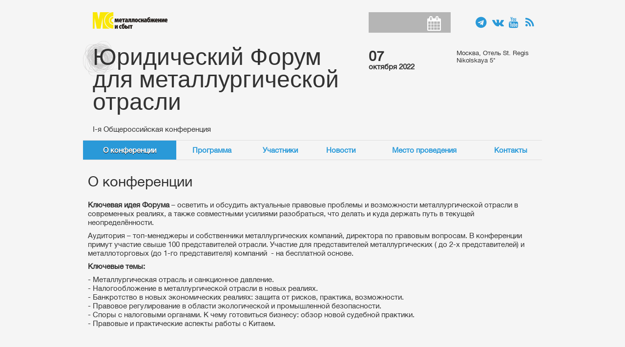

--- FILE ---
content_type: text/html; charset=UTF-8
request_url: http://2022.xn--80ajioac0ajjc9j.xn--p1ai/about
body_size: 4289
content:
<!DOCTYPE html>
<html lang="ru">
<head>
    <meta charset="utf-8">
    <title>О конференции - Юридический Форум для металлургической отрасли, I-я Общероссийская конференция</title>    <link href="/assets/css/base.css" media="screen" rel="stylesheet" type="text/css">
<link href="/assets/css/site.css" media="screen" rel="stylesheet" type="text/css">

<script type="text/javascript" src="/assets/js/base.js"></script>
    <script type="text/javascript">
var __cs = __cs || [];
__cs.push(["setCsAccount", "dKcdblSZcf1kDqTSoGp563nnLkdsR7Xc"]);
</script>
<script type="text/javascript" async src="https://app.callbackhunter.com/static/cs.min.js"></script></head>
<body>
<div class="wrap">
    <div class="container layout">
        <header>
    <div class="b-top">
        <div class="row">
            <div class="span10">
                <div class="row">
                    <div class="logo span5">
                        <a href="//www.metalinfo.ru/" target="_blank">Металлоснабжение и сбыт</a>
                    </div>
                    <div class="association span5">
                                            </div>
                    <div class="slogan span10">
                        <span></span>
                    </div>
                </div>
            </div>
            <div class="span3">
                <div class="block-calendar">
                    <div class="inner">
                        <i class="icon-calendar"></i>
                        <span class="addtocalendar atc-style-blue">
                        <var class="atc_event">
                            <var class="atc_date_start">2022-10-07 10:00:00</var>
                            <var class="atc_date_end">2022-10-07 20:00:00</var>
                            <var class="atc_timezone">Europe/Moscow</var>
                            <var class="atc_title">Юридический Форум для металлургической отрасли</var>
                            <var class="atc_description"></var>
                            <var class="atc_location">Москва, Отель St. Regis Nikolskaya 5*</var>
                            <var class="atc_organizer">Металлоснабжение и сбыт</var>
                            <var class="atc_organizer_email">ir@metalinfo.ru</var>
                        </var>
                    </span>
                    </div>
                </div>
            </div>
                        <div class="span3">
                <div class="block-social">
                    <ul style="display: flex; justify-content: flex-end">
                        <li class="floater"><a target="_blank" title="Telegram" class="icon-telegram" style="text-indent: unset; font-size: 1.5em;"
                                               href="https://t.me/MSS_Info"></a></li>
                        <li class="floater"><a target="_blank" title="VK" class="icon-vk" style="text-indent: unset; font-size: 1.5em;"
                                               href="https://vk.com/metalinfo"></a></li>
                        <li class="floater"><a target="_blank" class="icon-youtube" title="Youtube" style="text-indent: unset; font-size: 1.5em;"
                                               href="https://www.youtube.com/user/metallinfo/"></a></li>
                        <li class="floater"><a class="icon-rss" title="RSS" href="/news/rss"  style="text-indent: unset; font-size: 1.5em;"></a></li>
                    </ul>
                </div>
            </div>
        </div>
    </div>
        <div class="b-middle">
        <div class="row">
            <div class="block-conference span10">
                <div class="row">
                    <div class="conference-title span10">
                        <a href="/"><h1>Юридический Форум для металлургической отрасли</h1></a>
                    </div>
                                            <div class="conference-slogan span10">
                            <h2>I-я Общероссийская конференция</h2>
                        </div>
                                    </div>
            </div>
                            <div class="span3">

                    <div class="block-conference-date">
                        <div class="days">07</div>
                        <div class="month-year">октября 2022</div>
                    </div>
                </div>
                <div class="span3">
                    <div class="block-conference-date">
                        <div class="place">Москва, Отель St. Regis Nikolskaya 5*</div>
                    </div>
                </div>
                    </div>
    </div>
    <div class="block-menu block-menu-top navbar">
        <nav class="navbar-inner">
            <ul class="nav">
    <li class=" active" >
        <a href="/about">О конференции</a>
    </li>
    <li>
        <a href="/program">Программа</a>
    </li>
    <li>
        <a href="/participants">Участники</a>
    </li>
    <li>
        <a href="/news">Новости</a>
    </li>
    <li>
        <a href="/venue">Место проведения</a>
    </li>
    <li>
        <a href="/contacts">Контакты</a>
    </li>
</ul>        </nav>
    </div>
    </header>        <div class="row">
            <div class="span16"><article class="page-container">
    <div class="page-title">
        <h1>О конференции</h1>
    </div>

    <p><strong>Ключевая идея Форума</strong> &ndash; осветить и обсудить актуальные правовые проблемы и возможности металлургической отрасли в современных реалиях, а также совместными усилиями разобраться, что делать и куда держать путь в текущей неопределённости.</p>

<p>Аудитория &ndash; топ-менеджеры и собственники металлургических компаний, директора по правовым вопросам. В конференции примут участие свыше 100 представителей отрасли. Участие для представителей металлургических ( до 2-х представителей) и металлоторговых (до 1-го представителя) компаний&nbsp; - на бесплатной основе.</p>

<p><strong>Ключевые темы:</strong></p>

<p>- Металлургическая отрасль и санкционное давление.<br />
- Налогообложение в металлургической отрасли в новых реалиях.<br />
- Банкротство в новых экономических реалиях: защита от рисков, практика, возможности.<br />
- Правовое регулирование в области экологической и промышленной безопасности.<br />
- Споры с налоговыми органами. К чему готовиться бизнесу: обзор новой судебной практики.<br />
- Правовые и практические аспекты работы с Китаем.</p>    </article></div>
                <div id="foot-partners">
        <div class="span8 small-margin-bottom">
            <div class="block partners row"><div class="block-title span8">
                <h2>Золотой партнёр</h2>
            </div><div class="span4">
                <div class="item ">
                    <div class="image"><img src="/cache/40/7a/407ab2de0c9c17b08445c6ab34f683dd.jpg." width="198" height="109"></div><div class="name">Юридическая компания<br>Savina Legal</div></div></div><div class="span4">
                <div class="item ">
                    <div class="image"><img src="/cache/a3/6b/a36b816aa398cb44abdd28b33bcb7443.png." width="198" height="143"></div><div class="name">Независимая юридическая группа «Стрижак и Партнеры»</div></div></div><div class="span4">
                <div class="item ">
                    <div class="image"><img src="/cache/5f/96/5f96c2b7dc455dceba22a87b2d77c913.jpg." width="198" height="40"></div><div class="name">Каменская & партнёры</div></div></div></div>        </div>
            <div class="span8 small-margin-bottom">
            <div class="block partners row"><div class="block-title span8">
                <h2>Организаторы</h2>
            </div><div class="span4">
                <div class="item ">
                    <div class="image"><img src="/cache/b8/d1/b8d1d246db8a3e9c9dc18dd6ecf6911b.jpg." width="198" height="111"></div><div class="name">Коммуникационное агентство Burya.Group</div></div></div><div class="span4">
                <div class="item ">
                    <div class="image"><img src="/cache/ac/46/ac4659ccada8b27d5c677e94a0f35685.png." width="198" height="111"></div><div class="name">ИИС "Металлоснабжение и сбыт"</div></div></div></div>        </div>
            <div class="span8 small-margin-bottom">
            <div class="block partners row"><div class="block-title span8">
                <h2>Стратегический Информационный Партнер</h2>
            </div><div class="span4">
                <div class="item ">
                    <div class="image"><img src="/cache/4c/7c/4c7ce8ec597738d8a37ea9602ac0f39e.jpg." width="198" height="111"></div><div class="name">Право.ру</div></div></div></div>        </div>
            <div class="span8 small-margin-bottom">
            <div class="block partners row"><div class="block-title span8">
                <h2>Медиа-Партнеры</h2>
            </div><div class="span4">
                <div class="item ">
                    <div class="image"><img src="/cache/8f/eb/8feb45ec944e64758c45b4b40a313690.jpg." width="198" height="111"></div><div class="name">PROбанкротство</div></div></div></div>        </div>
            <div class="span8 small-margin-bottom">
            <div class="block partners row"><div class="block-title span8">
                <h2>При поддержке</h2>
            </div><div class="span4">
                <div class="item ">
                    <div class="image"><img src="/cache/5c/ad/5cade0a10883c9e0dfb515ca741ade74.png." width="198" height="111"></div><div class="name">Российский союз поставщиков металлопродукции</div></div></div></div>        </div>
        </div>
        </div>
    </div>
</div>
<footer>
    <div class="container">
        <div class="block-menu block-menu-bottom navbar">
            <nav class="navbar-inner">
                <ul class="nav">
    <li class=" active" >
        <a href="/about">О конференции</a>
    </li>
    <li>
        <a href="/program">Программа</a>
    </li>
    <li>
        <a href="/participants">Участники</a>
    </li>
    <li>
        <a href="/news">Новости</a>
    </li>
    <li>
        <a href="/venue">Место проведения</a>
    </li>
    <li>
        <a href="/contacts">Контакты</a>
    </li>
</ul>            </nav>
        </div>
        <div class="block-copyright">
            <span>©</span> 1997-2026 Металлоснабжение и сбыт<br/>
            Все права защищены
        </div>
        <div class="decor"></div>
    </div>
</footer>
<noscript><div><img src="//mc.yandex.ru/watch/95695196" style="position:absolute; left:-9999px;" alt="" /></div></noscript><script type="text/javascript">
    //<!--
                (function () {
            if (window.addtocalendar)if(typeof window.addtocalendar.start == "function")return;
            if (window.ifaddtocalendar == undefined) { window.ifaddtocalendar = 1;
            var d = document, s = d.createElement('script'), g = 'getElementsByTagName';
            s.type = 'text/javascript';s.charset = 'UTF-8';s.async = true;
            s.src = ('https:' == window.location.protocol ? 'https' : 'http')+'://addtocalendar.com/atc/1.5/atc.min.js';
            var h = d[g]('body')[0];h.appendChild(s); }})();

            
    //-->
</script>
<script type="text/javascript">
    //<!--
    (function(){
            $(".partners .has-dd .dd-pane .copy").click(function(){
                navigator.clipboard && navigator.clipboard.writeText(this.closest(".has-dd").querySelector(".image a").href)
                .then(function(){
                 this.innerText = "Скопировано";
                })   
               
                setTimeout(function(){
                   this.innerText = "Скопировать ссылку";
                }, 5000);         
            })
        })();
    //-->
</script>
<script type="text/javascript">
    //<!--
    (function(m,e,t,r,i,k,a){m[i]=m[i]||function(){(m[i].a=m[i].a||[]).push(arguments)};
   m[i].l=1*new Date();
   for (var j = 0; j < document.scripts.length; j++) {if (document.scripts[j].src === r) { return; }}
   k=e.createElement(t),a=e.getElementsByTagName(t)[0],k.async=1,k.src=r,a.parentNode.insertBefore(k,a)})
   (window, document, "script", "https://mc.yandex.ru/metrika/tag.js", "ym");

   ym(95695196, "init", {
        clickmap:true,
        trackLinks:true,
        accurateTrackBounce:true,
        webvisor:true
   });
    //-->
</script>
</body>
</html>
